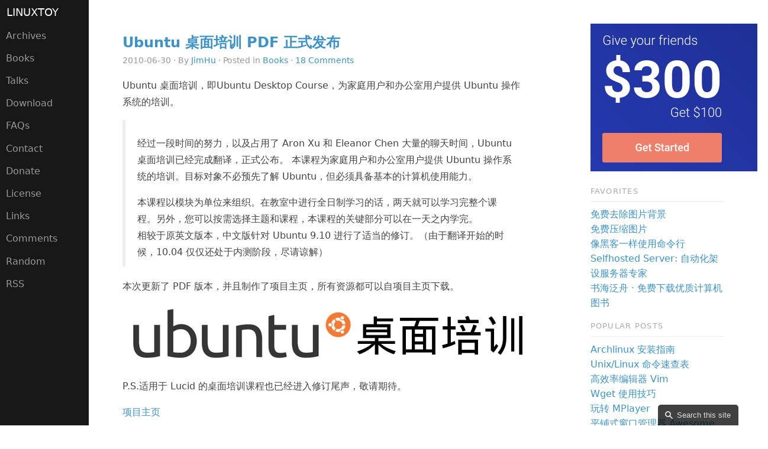

--- FILE ---
content_type: text/html
request_url: https://linuxtoy.org/archives/udc-karmic-pdf.html
body_size: 4871
content:
<!DOCTYPE html>
<html lang="zh">
    <head>
        <meta charset="utf-8">
        <meta name="viewport" content="width=device-width, initial-scale=1">
        <title>Ubuntu 桌面培训 PDF 正式发布 &middot; LinuxTOY</title>
        <link rel="stylesheet" href="https://linuxtoy.org/theme/css/main.css">
        <!--[if lte IE 8]>
        <link rel="stylesheet" href="https://linuxtoy.org/theme/css/grids-responsive-old-ie-min.css">
        <link rel="stylesheet" href="https://linuxtoy.org/theme/css/side-menu-old-ie.css">
        <![endif]-->
        <!--[if gt IE 8]><!-->
        <link rel="stylesheet" href="https://linuxtoy.org/theme/css/grids-responsive-min.css">
        <link rel="stylesheet" href="https://linuxtoy.org/theme/css/side-menu.css">
        <!--<![endif]-->
        <link rel="stylesheet" href="https://linuxtoy.org/theme/css/pygments.css">
        <link rel="shortcut icon" type="image/x-icon" href="https://linuxtoy.org/favicon.ico">
        <link rel="alternate" type="application/atom+xml" href="https://linuxtoy.org/feeds/all.atom.xml" title="LinuxTOY Atom Feed">
        <!--[if IE]>
        <script src="http://html5shiv.googlecode.com/svn/trunk/html5.js"></script>
        <![endif]-->
        <script async src="//pagead2.googlesyndication.com/pagead/js/adsbygoogle.js"></script>
        <script>
        (adsbygoogle = window.adsbygoogle || []).push({
            google_ad_client: "ca-pub-9432205671574187",
            enable_page_level_ads: true
        });
        </script>
        <meta name="keywords" content="Linux, 自由软件, 新闻, 教程，提示">
        <meta name="description" content="Ubuntu 桌面培训，即Ubuntu Desktop Course，为家庭用户和办公室用户提供 Ubuntu 操作系统的培训。 经过一段时间的努力，以及占用了 Aron Xu 和 Eleanor Chen 大量的聊天时间，Ubuntu 桌面培训已经完成翻译，正式公布。 本课程为家庭用户和办公室用户提供 Ubuntu 操作系统的培训。目标对象不必预先了解 Ubuntu，但必须具备基本的计算机使用能力。 本课程以模块为单位来组织。在教室中进行全日制学习的话，两天就可以学习完整个课程。另外，您可以按需选择主题和课程 …">
        <meta name="subject" content="Linux 新闻、应用及提示">

        <meta name="twitter:card" content="summary">
        <meta name="twitter:site" content="@linuxtoy">
        <meta name="twitter:creator" content="@linuxtoy">
        <meta name="twitter:url" content="https://linuxtoy.org/archives/udc-karmic-pdf.html">
        <meta name="twitter:title" content="Ubuntu 桌面培训 PDF 正式发布">
        <meta name="twitter:description" content="Ubuntu 桌面培训，即Ubuntu Desktop Course，为家庭用户和办公室用户提供 Ubuntu 操作系统的培训。 经过一段时间的努力，以及占用了 Aron Xu 和 Eleanor Chen 大量的聊天时间，Ubuntu 桌面培训已经完成翻译，正式公布。 本课程为家庭用户和办公室用户提供 Ubuntu 操作系统的培训。目标对象不必预先了解 Ubuntu，但必须具备基本的计算机使用能力。 本课程以模块为单位来组织。在教室中进行全日制学习的话，两天就可以学习完整个课程。另外，您可以按需选择主题和课程 …">
        <meta name="twitter:image" content="https://linuxtoy.org/logo.png">
        <meta property="og:url" content="https://linuxtoy.org/archives/udc-karmic-pdf.html">
        <meta property="og:type" content="website">
        <meta property="og:title" content="Ubuntu 桌面培训 PDF 正式发布">
        <meta property="og:image" content="https://linuxtoy.org/logo.png">
        <meta property="og:description" content="Ubuntu 桌面培训，即Ubuntu Desktop Course，为家庭用户和办公室用户提供 Ubuntu 操作系统的培训。 经过一段时间的努力，以及占用了 Aron Xu 和 Eleanor Chen 大量的聊天时间，Ubuntu 桌面培训已经完成翻译，正式公布。 本课程为家庭用户和办公室用户提供 Ubuntu 操作系统的培训。目标对象不必预先了解 Ubuntu，但必须具备基本的计算机使用能力。 本课程以模块为单位来组织。在教室中进行全日制学习的话，两天就可以学习完整个课程。另外，您可以按需选择主题和课程 …">
        <meta property="og:site_name" content="LinuxTOY">
        <meta property="article:author" content="JimHu">
        <link rel="canonical" href="https://linuxtoy.org/archives/udc-karmic-pdf.html">
    </head>
    <body>
        <div id="layout" class="pure-g">
            <div class="sidebar pure-u-1">
                <div class="header">
                    <a id="menuLink" class="menu-link" href="#menu"><span></span></a>
                    <div id="menu" class="pure-menu">
                        <a class="pure-menu-heading" href="https://linuxtoy.org/" title="LinuxTOY">LinuxTOY</a>
                        <ul class="pure-menu-list">

                            <li class="pure-menu-item">
                                <a class="pure-menu-link" href="https://linuxtoy.org/pages/all-archives.html" title="Archives">Archives</a>
                            </li>
                            <li class="pure-menu-item">
                                <a class="pure-menu-link" href="https://linuxtoy.org/pages/books.html" title="Books">Books</a>
                            </li>
                            <li class="pure-menu-item">
                                <a class="pure-menu-link" href="https://linuxtoy.org/pages/talks.html" title="Talks">Talks</a>
                            </li>
                            <li class="pure-menu-item">
                                <a class="pure-menu-link" href="https://linuxtoy.org/pages/download.html" title="Download">Download</a>
                            </li>
                            <li class="pure-menu-item">
                                <a class="pure-menu-link" href="https://linuxtoy.org/pages/faq.html" title="FAQs">FAQs</a>
                            </li>
                            <li class="pure-menu-item">
                                <a class="pure-menu-link" href="https://linuxtoy.org/pages/contact.html" title="Contact">Contact</a>
                            </li>
                            <li class="pure-menu-item">
                                <a class="pure-menu-link" href="https://linuxtoy.org/pages/donate.html" title="Donate">Donate</a>
                            </li>
                            <li class="pure-menu-item">
                                <a class="pure-menu-link" href="https://linuxtoy.org/pages/license.html" title="License">License</a>
                            </li>
                            <li class="pure-menu-item">
                                <a class="pure-menu-link" href="https://linuxtoy.org/pages/links.html" title="Links">Links</a>
                            </li>

                            <li class="pure-menu-item">
                                <a class="pure-menu-link" href="/pages/comments.html" title="Comments">Comments</a>
                            </li>
                            <li class="pure-menu-item">
                                <a class="pure-menu-link" href="/random.html" title="Random">Random</a>
                            </li>
                            <li class="pure-menu-item">
                                <a class="pure-menu-link" href="/feeds/all.atom.xml" title="RSS">RSS</a>
                            </li>
                        </ul>
                    </div>
                </div>
            </div>

<div class="content pure-u-1 pure-u-md-3-5">
    <div class="posts">
        <section class="post">
            <header class="post-header">
                <h2 class="post-title">
                    <a href="https://linuxtoy.org/archives/udc-karmic-pdf.html" rel="bookmark" title="Permalink to Ubuntu 桌面培训 PDF 正式发布">Ubuntu 桌面培训 PDF 正式发布</a>
                </h2>
                <p class="post-meta">
                    2010-06-30
                    &middot; By
                    <a href="https://linuxtoy.org/author/jimhu.html">JimHu</a>
                    &middot; Posted in <a href="https://linuxtoy.org/category/books.html">Books</a>
                    &middot; <a href="https://linuxtoy.org/archives/udc-karmic-pdf.html#disqus_thread">0 Comments</a>
                </p>
            </header>
            <div class="post-description">
            <p>Ubuntu 桌面培训，即Ubuntu Desktop Course，为家庭用户和办公室用户提供
Ubuntu 操作系统的培训。</p>
<blockquote>
<p>经过一段时间的努力，以及占用了 Aron Xu 和 Eleanor Chen
大量的聊天时间，Ubuntu 桌面培训已经完成翻译，正式公布。
本课程为家庭用户和办公室用户提供 Ubuntu
操作系统的培训。目标对象不必预先了解
Ubuntu，但必须具备基本的计算机使用能力。  </p>
<p>本课程以模块为单位来组织。在教室中进行全日制学习的话，两天就可以学习完整个课程。另外，您可以按需选择主题和课程，本课程的关键部分可以在一天之内学完。<br>
 相较于原英文版本，中文版针对 Ubuntu 9.10
进行了适当的修订。（由于翻译开始的时候，10.04
仅仅还处于内测阶段，尽请谅解）</p>
</blockquote>
<p>本次更新了 PDF 版本，并且制作了项目主页，所有资源都可以自项目主页下载。</p>
<p><img alt="" src="http://people.ubuntu.com/~happyaron/udc-cn/udclogo.png"></p>
<p>P.S.适用于 Lucid 的桌面培训课程也已经进入修订尾声，敬请期待。</p>
<p><a href="http://people.ubuntu.com/~happyaron/udc-cn/">项目主页</a></p>
            <p class="post-meta">
                &num; 
                Tagged as 
                <a href="https://linuxtoy.org/tag/pdf.html">pdf</a>,                 <a href="https://linuxtoy.org/tag/udc.html">udc</a>                &middot; 
                Edit on <a href="https://github.com/LinuxTOY/linuxtoy.org/blob/master/content/udc-karmic-pdf.md">GitHub</a>
            </p>            <!-- <p class="post-meta">&num; <a href="http://resume.linuxtoy.org" title="若有兴趣，欢迎来电 :)">寻 GNU/Linux 相关工作，欢迎联系 :)</a></p> -->
            </div>
        </section>
        <h4>Read More:</h4>
        <div class="footer">
        <script async src="//pagead2.googlesyndication.com/pagead/js/adsbygoogle.js"></script>
        <ins class="adsbygoogle"
            style="display:inline-block;width:336px;height:280px"
            data-ad-client="ca-pub-9432205671574187"
            data-ad-slot="6128171428"></ins>
        <script>
            (adsbygoogle = window.adsbygoogle || []).push({});
        </script>
        </div>
        <div class="pure-menu">
            <ul class="pure-menu-list">
                <li class="pure-menu-item">
                    <a href="https://linuxtoy.org/archives/briefing-adobe-related.html">短消息：Adobe 相关</a>
                </li>
                <li class="pure-menu-item">
                    <a href="https://linuxtoy.org/archives/pdfjs-10.html">pdf.js 1.0</a>
                </li>
                <li class="pure-menu-item">
                    <a href="https://linuxtoy.org/archives/pdfmod.html">PdfMod</a>
                </li>
                <li class="pure-menu-item">
                    <a href="https://linuxtoy.org/archives/pdfjs-02.html">pdf.js 0.2</a>
                </li>
                <li class="pure-menu-item">
                    <a href="https://linuxtoy.org/archives/google-chrome-604531.html">Google Chrome 6.0.453.1 for Linux 添加 PDF 支持</a>
                </li>
            </ul>
        </div>
    </div>
    <div id="disqus_thread"></div>
    <script type="text/javascript">
        /* * * CONFIGURATION VARIABLES * * */
        var disqus_shortname = 'linuxtoy';
        
        /* * * DON'T EDIT BELOW THIS LINE * * */
        (function() {
            var dsq = document.createElement('script'); dsq.type = 'text/javascript'; dsq.async = true;
            dsq.src = '//' + disqus_shortname + '.disqus.com/embed.js';
            (document.getElementsByTagName('head')[0] || document.getElementsByTagName('body')[0]).appendChild(dsq);
        })();
    </script>
    <div class="footer">
        <p class="nav-left">
            <a href="https://linuxtoy.org/archives/redo-backup-and-recovery.html">
                &laquo; Redo Backup and Recovery: 轻松备份/还原系统
            </a>
        </p>
        <p class="nav-right">
            <a href="https://linuxtoy.org/archives/opera-1060.html">
                Opera 10.60 正式发布 &raquo;
            </a>
        </p>
    </div>
</div>

<div class="content pure-u-1 pure-u-md-1-5">
    <div class="posts">
 <a href="https://www.vultr.com/?ref=7123175">
  <img src="https://linuxtoy.org/theme/vultr.png">
</a> 
        <h1 class="content-subhead">Favorites</h1>
        <div class="pure-menu">
          <ul class="pure-menu-list">
            <li class="pure-menu-item">
              <a href="https://removebg.linuxtoy.org/">免费去除图片背景</a>
            </li>
            <li class="pure-menu-item">
              <a href="https://zipimg.linuxtoy.org/">免费压缩图片</a>
            </li>
            <li class="pure-menu-item">
              <a href="https://usingcli.linuxtoy.org/">像黑客一样使用命令行</a>
            </li>
            <li class="pure-menu-item">
              <a href="https://selfhostedserver.com/">Selfhosted Server: 自动化架设服务器专家</a>
            </li>
            <li class="pure-menu-item">
              <a href="https://booksea.app/">书海泛舟 &middot; 免费下载优质计算机图书</a>
            </li>
          </ul>
        </div>

        <h1 class="content-subhead">Popular Posts</h1>
        <div class="pure-menu">
            <ul class="pure-menu-list">
                <li class="pure-menu-item">
                    <a href="/archives/the-perfect-linux-desktop-arch-linux-2007-08-2-1.html">Archlinux 安装指南</a>
                </li>
                <li class="pure-menu-item">
                    <a href="/archives/unix-linux-command-cheat-sheet.html">Unix/Linux 命令速查表</a>
                </li>
                <li class="pure-menu-item">
                    <a href="/archives/efficient-editing-with-vim.html">高效率编辑器 Vim</a>
                </li>
                <li class="pure-menu-item">
                    <a href="/archives/wget-tips.html">Wget 使用技巧</a>
                </li>
                <li class="pure-menu-item">
                    <a href="/archives/playing-around-with-mplayer.html">玩转 MPlayer</a>
                </li>
                <li class="pure-menu-item">
                    <a href="/archives/awesome.html">平铺式窗口管理器 Awesome</a>
                </li>
                <li class="pure-menu-item">
                    <a href="/archives/3_free_antivirus_under_linux.html">Linux 下的桌面级杀毒软件</a>
                </li>
                <li class="pure-menu-item">
                    <a href="/archives/openbox-getting-started-guide.html">窗口管理器 Openbox 入门指南</a>
                </li>
                <li class="pure-menu-item">
                    <a href="/archives/minimalist-install-of-ubuntu.html">最小化安装 Ubuntu</a>
                </li>
                <li class="pure-menu-item">
                    <a href="/archives/5-desktop-environment-for-linux.html">你可能不知道的 Linux 桌面</a>
                </li>
                <li class="pure-menu-item">
                    <a href="/archives/the-7-deadly-linux-commands.html">7 个致命的 Linux 命令</a>
                </li>
                <li class="pure-menu-item">
                    <a href="/archives/lightweight-desktop-compare.html">轻量级桌面环境比较</a>
                </li>
                <li class="pure-menu-item">
                    <a href="/archives/zsh.html">终极 Shell——Zsh</a>
                </li>
                <li class="pure-menu-item">
                    <a href="/archives/6-of-the-best-free-linux-cad-software.html">高品质的免费 Linux CAD 程序</a>
                </li>
                <li class="pure-menu-item">
                    <a href="/archives/game_emulator_for_linux.html">Linux 下的几个游戏模拟器</a>
                </li>
                <li class="pure-menu-item">
                    <a href="/archives/history-command-usage-examples.html">History（历史）命令用法 15 例</a>
                </li>
                <li class="pure-menu-item">
                    <a href="/archives/the-best-tips-and-tricks-for-bash.html">bash 使用技巧</a>
                </li>
                <li class="pure-menu-item">
                    <a href="/archives/10-oreilly-books.html">10 本 O'Reilly 出版的免费好书</a>
                </li>
            </ul>
        </div>
    </div>
</div>
        </div>

        <script src="https://linuxtoy.org/theme/js/zepto.min.js"></script>
        <script src="https://linuxtoy.org/theme/js/ui.js"></script>
        <script>
            Zepto(function($){
                $('table').addClass('pure-table pure-table-bordered');
            });
        </script>
        <script id="dsq-count-scr" src="//linuxtoy.disqus.com/count.js" async></script>
<script async src="https://www.googletagmanager.com/gtag/js?id=G-MSX3ZMTV47"></script>
<script>
 window.dataLayer = window.dataLayer || [];
 function gtag(){dataLayer.push(arguments);}
 gtag('js', new Date());
 gtag('config', 'G-MSX3ZMTV47');
</script>

<script type="text/javascript">
    (function(w,d,t,u,n,s,e){w['SwiftypeObject']=n;w[n]=w[n]||function(){
    (w[n].q=w[n].q||[]).push(arguments);};s=d.createElement(t);
    e=d.getElementsByTagName(t)[0];s.async=1;s.src=u;e.parentNode.insertBefore(s,e);
    })(window,document,'script','//s.swiftypecdn.com/install/v2/st.js','_st');

    _st('install','zWjtxRdA6ciZ7LBm4R4K','2.0.0');
</script>
    </body>
</html>

--- FILE ---
content_type: text/html; charset=utf-8
request_url: https://disqus.com/embed/comments/?base=default&f=linuxtoy&t_u=https%3A%2F%2Flinuxtoy.org%2Farchives%2Fudc-karmic-pdf.html&t_d=Ubuntu%20%E6%A1%8C%E9%9D%A2%E5%9F%B9%E8%AE%AD%20PDF%20%E6%AD%A3%E5%BC%8F%E5%8F%91%E5%B8%83%20%C2%B7%20LinuxTOY&t_t=Ubuntu%20%E6%A1%8C%E9%9D%A2%E5%9F%B9%E8%AE%AD%20PDF%20%E6%AD%A3%E5%BC%8F%E5%8F%91%E5%B8%83%20%C2%B7%20LinuxTOY&s_o=default
body_size: 4128
content:
<!DOCTYPE html>

<html lang="en" dir="ltr" class="not-supported type-">

<head>
    <title>Disqus Comments</title>

    
    <meta name="viewport" content="width=device-width, initial-scale=1, maximum-scale=1, user-scalable=no">
    <meta http-equiv="X-UA-Compatible" content="IE=edge"/>

    <style>
        .alert--warning {
            border-radius: 3px;
            padding: 10px 15px;
            margin-bottom: 10px;
            background-color: #FFE070;
            color: #A47703;
        }

        .alert--warning a,
        .alert--warning a:hover,
        .alert--warning strong {
            color: #A47703;
            font-weight: bold;
        }

        .alert--error p,
        .alert--warning p {
            margin-top: 5px;
            margin-bottom: 5px;
        }
        
        </style>
    
    <style>
        
        html, body {
            overflow-y: auto;
            height: 100%;
        }
        

        #error {
            display: none;
        }

        .clearfix:after {
            content: "";
            display: block;
            height: 0;
            clear: both;
            visibility: hidden;
        }

        
    </style>

</head>
<body>
    

    
    <div id="error" class="alert--error">
        <p>We were unable to load Disqus. If you are a moderator please see our <a href="https://docs.disqus.com/help/83/"> troubleshooting guide</a>. </p>
    </div>

    
    <script type="text/json" id="disqus-forumData">{"session":{"canModerate":false,"audienceSyncVerified":false,"canReply":true,"mustVerify":false,"recaptchaPublicKey":"6LfHFZceAAAAAIuuLSZamKv3WEAGGTgqB_E7G7f3","mustVerifyEmail":false},"forum":{"aetBannerConfirmation":null,"founder":"231848","twitterName":"","commentsLinkOne":"1 Comment","guidelines":null,"disableDisqusBrandingOnPolls":false,"commentsLinkZero":"0 Comments","disableDisqusBranding":false,"id":"linuxtoy","createdAt":"2015-05-12T01:20:17.833272","category":"Tech","aetBannerEnabled":false,"aetBannerTitle":null,"raw_guidelines":null,"initialCommentCount":null,"votingType":null,"daysUnapproveNewUsers":null,"installCompleted":true,"moderatorBadgeText":"","commentPolicyText":null,"aetEnabled":false,"channel":null,"sort":1,"description":"","organizationHasBadges":true,"newPolicy":true,"raw_description":"","customFont":null,"language":"en","adsReviewStatus":1,"commentsPlaceholderTextEmpty":null,"daysAlive":0,"forumCategory":{"date_added":"2016-01-28T01:54:31","id":8,"name":"Tech"},"linkColor":null,"colorScheme":"light","pk":"3597189","commentsPlaceholderTextPopulated":null,"permissions":{},"commentPolicyLink":null,"aetBannerDescription":null,"favicon":{"permalink":"https://disqus.com/api/forums/favicons/linuxtoy.jpg","cache":"https://c.disquscdn.com/uploads/forums/359/7189/favicon.png"},"name":"LinuxTOY","commentsLinkMultiple":"{num} Comments","settings":{"threadRatingsEnabled":false,"adsDRNativeEnabled":true,"behindClickEnabled":false,"disable3rdPartyTrackers":false,"adsVideoEnabled":true,"adsProductVideoEnabled":true,"adsPositionBottomEnabled":true,"ssoRequired":false,"contextualAiPollsEnabled":false,"unapproveLinks":false,"adsPositionRecommendationsEnabled":false,"adsEnabled":true,"adsProductLinksThumbnailsEnabled":true,"hasCustomAvatar":false,"organicDiscoveryEnabled":false,"adsProductDisplayEnabled":false,"adsProductLinksEnabled":true,"audienceSyncEnabled":false,"threadReactionsEnabled":false,"linkAffiliationEnabled":true,"adsPositionAiPollsEnabled":false,"disableSocialShare":false,"adsPositionTopEnabled":true,"adsProductStoriesEnabled":true,"sidebarEnabled":false,"adultContent":false,"allowAnonVotes":false,"gifPickerEnabled":true,"mustVerify":true,"badgesEnabled":false,"mustVerifyEmail":true,"allowAnonPost":true,"unapproveNewUsersEnabled":false,"mediaembedEnabled":true,"aiPollsEnabled":false,"userIdentityDisabled":false,"adsPositionPollEnabled":false,"discoveryLocked":false,"validateAllPosts":false,"adsSettingsLocked":false,"isVIP":false,"adsPositionInthreadEnabled":true},"organizationId":1121270,"typeface":"sans-serif","url":"https://linuxtoy.org","daysThreadAlive":0,"avatar":{"small":{"permalink":"https://disqus.com/api/forums/avatars/linuxtoy.jpg?size=32","cache":"//a.disquscdn.com/1763052994/images/noavatar32.png"},"large":{"permalink":"https://disqus.com/api/forums/avatars/linuxtoy.jpg?size=92","cache":"//a.disquscdn.com/1763052994/images/noavatar92.png"}},"signedUrl":"https://disq.us/?url=https%3A%2F%2Flinuxtoy.org&key=shIPEKMLB4YnsZT0ePSWnA"}}</script>

    <div id="postCompatContainer"><div class="comment__wrapper"><div class="comment__name clearfix"><img class="comment__avatar" src="//a.disquscdn.com/1763052994/images/noavatar92.png" width="32" height="32" /><strong><a href="">Leos</a></strong> &bull; 15 years ago
        </div><div class="comment__content"><p>哈哈，我是第一个，顶！！！</p><p>SF ……</p></div></div><div class="comment__wrapper"><div class="comment__name clearfix"><img class="comment__avatar" src="//a.disquscdn.com/1763052994/images/noavatar92.png" width="32" height="32" /><strong><a href="">goodappli</a></strong> &bull; 15 years ago
        </div><div class="comment__content"><p>楼上好快啊，非开发人员路过，下来看看。</p></div></div><div class="comment__wrapper"><div class="comment__name clearfix"><img class="comment__avatar" src="//a.disquscdn.com/1763052994/images/noavatar92.png" width="32" height="32" /><strong><a href="">L_kernel</a></strong> &bull; 15 years ago
        </div><div class="comment__content"><p>路漫漫其修远兮，吾将上下而求索~~</p></div></div><div class="comment__wrapper"><div class="comment__name clearfix"><img class="comment__avatar" src="//a.disquscdn.com/1763052994/images/noavatar92.png" width="32" height="32" /><strong><a href="">simon</a></strong> &bull; 15 years ago
        </div><div class="comment__content"><p>对linux普及是好事，支持</p></div></div><div class="comment__wrapper"><div class="comment__name clearfix"><img class="comment__avatar" src="//a.disquscdn.com/1763052994/images/noavatar92.png" width="32" height="32" /><strong><a href="">Homer</a></strong> &bull; 15 years ago
        </div><div class="comment__content"><p>顶！</p></div></div><div class="comment__wrapper"><div class="comment__name clearfix"><img class="comment__avatar" src="//a.disquscdn.com/1763052994/images/noavatar92.png" width="32" height="32" /><strong><a href="">gaomo</a></strong> &bull; 15 years ago
        </div><div class="comment__content"><p>这个主题以前不是发过一次的吗！怎么又拿出来了！</p></div></div><div class="comment__wrapper"><div class="comment__name clearfix"><img class="comment__avatar" src="//a.disquscdn.com/1763052994/images/noavatar92.png" width="32" height="32" /><strong><a href="">qii</a></strong> &bull; 15 years ago
        </div><div class="comment__content"><p>@<a href="http://disq.us/url?url=%23comment-163879%3AnmA-8nQpa_N_R1NvaIVnH3HH0bM&amp;cuid=3597189" rel="nofollow noopener" target="_blank" title="#comment-163879">gaomo</a>: 上次是html文件，这次是整理成pdf...</p></div></div><div class="comment__wrapper"><div class="comment__name clearfix"><img class="comment__avatar" src="//a.disquscdn.com/1763052994/images/noavatar92.png" width="32" height="32" /><strong><a href="">guolinux</a></strong> &bull; 15 years ago
        </div><div class="comment__content"><p>感谢！好东西！</p></div></div><div class="comment__wrapper"><div class="comment__name clearfix"><img class="comment__avatar" src="//a.disquscdn.com/1763052994/images/noavatar92.png" width="32" height="32" /><strong><a href="">npnufn</a></strong> &bull; 15 years ago
        </div><div class="comment__content"><p>这个要支持，对ubuntu/linux普及有好处。<br>做大做强一两个流行的发行版是很有必要的。根本不必担心之后会出现垄断的情况，linux其本性决定。</p></div></div><div class="comment__wrapper"><div class="comment__name clearfix"><img class="comment__avatar" src="//a.disquscdn.com/1763052994/images/noavatar92.png" width="32" height="32" /><strong><a href="">gaomo</a></strong> &bull; 15 years ago
        </div><div class="comment__content"><p>这东西以前不是发过一次嘛，怎么又了来了</p></div></div><div class="comment__wrapper"><div class="comment__name clearfix"><img class="comment__avatar" src="//a.disquscdn.com/1763052994/images/noavatar92.png" width="32" height="32" /><strong><a href="">nsgoh</a></strong> &bull; 15 years ago
        </div><div class="comment__content"><p>培训课程对ubuntu来说最大的问题是软件更新的速度太快...<br>完成了教材准备开班时又出新版本... &gt;.&lt;</p></div></div><div class="comment__wrapper"><div class="comment__name clearfix"><img class="comment__avatar" src="//a.disquscdn.com/1763052994/images/noavatar92.png" width="32" height="32" /><strong><a href="">sausame</a></strong> &bull; 15 years ago
        </div><div class="comment__content"><p>不同版本之间大同小异了。</p></div></div><div class="comment__wrapper"><div class="comment__name clearfix"><img class="comment__avatar" src="//a.disquscdn.com/1763052994/images/noavatar92.png" width="32" height="32" /><strong><a href="">xclidongbo</a></strong> &bull; 15 years ago
        </div><div class="comment__content"><p>软件更新快吗？ mplayer 从rc1 升级到rc2 用了两年时间……</p></div></div><div class="comment__wrapper"><div class="comment__name clearfix"><img class="comment__avatar" src="//a.disquscdn.com/1763052994/images/noavatar92.png" width="32" height="32" /><strong><a href="">booman</a></strong> &bull; 15 years ago
        </div><div class="comment__content"><p>说起pdf，我刚刚发现原来okular能用j,k来滚屏</p></div></div><div class="comment__wrapper"><div class="comment__name clearfix"><img class="comment__avatar" src="//a.disquscdn.com/1763052994/images/noavatar92.png" width="32" height="32" /><strong><a href="">Matt</a></strong> &bull; 15 years ago
        </div><div class="comment__content"><p>@<a href="http://disq.us/url?url=%23comment-163887%3AUAKzlcPsynsr-jlCaFCSFIUA3vo&amp;cuid=3597189" rel="nofollow noopener" target="_blank" title="#comment-163887">npnufn</a>: 就技术背景来看<br>  Redhat和Novell比Ubuntu“做大做强”的可能性要大得多……</p></div></div><div class="comment__wrapper"><div class="comment__name clearfix"><img class="comment__avatar" src="//a.disquscdn.com/1763052994/images/noavatar92.png" width="32" height="32" /><strong><a href="">npnufn</a></strong> &bull; 15 years ago
        </div><div class="comment__content"><p>@<a href="http://disq.us/url?url=%23comment-163977%3AXuHXGWH4iRjF2LbURYixGBAj3S0&amp;cuid=3597189" rel="nofollow noopener" target="_blank" title="#comment-163977">Matt</a>: 1。用电脑的不都是技术流，大都是小白。<br>2。Redhat和Novell做大做强也可以。</p></div></div><div class="comment__wrapper"><div class="comment__name clearfix"><img class="comment__avatar" src="//a.disquscdn.com/1763052994/images/noavatar92.png" width="32" height="32" /><strong><a href="">又疯又神经</a></strong> &bull; 15 years ago
        </div><div class="comment__content"><p>话说前段时间在书店逛，发现有很多windows系统操作入门什么的书，还有苹果mac OS使用手册之类之类的书，书中的内容大多数是教人如何点击图标，打开关闭窗口之类的。唯独不见有linux相关的书籍，有也只是什么什么构架部署，什么什么语言，什么什么平台……可见，linux多么的“简单易用”啊……</p><p>PS：windows7入门的书卖六十多块且有好几百页，内容从用户登录到保存文件，下载文件等，各种低级操作详尽描述。……windows7真的太难用了!</p></div></div><div class="comment__wrapper"><div class="comment__name clearfix"><img class="comment__avatar" src="//a.disquscdn.com/1763052994/images/noavatar92.png" width="32" height="32" /><strong><a href="">bsdaemon</a></strong> &bull; 15 years ago
        </div><div class="comment__content"><p>@<a href="http://disq.us/url?url=%23comment-164612%3AiSDgruY6SYJq14LT6UHI_0Hgum8&amp;cuid=3597189" rel="nofollow noopener" target="_blank" title="#comment-164612">又疯又神经</a>: windows7很好用。Ubuntu、Fedora、Debian、SuSE的书（入门或开发）我在南京都见过。。。不知兄弟在什么地方，可能小城市的书店规模有限。。。</p></div></div></div>


    <div id="fixed-content"></div>

    
        <script type="text/javascript">
          var embedv2assets = window.document.createElement('script');
          embedv2assets.src = 'https://c.disquscdn.com/embedv2/latest/embedv2.js';
          embedv2assets.async = true;

          window.document.body.appendChild(embedv2assets);
        </script>
    



    
</body>
</html>


--- FILE ---
content_type: text/html; charset=utf-8
request_url: https://www.google.com/recaptcha/api2/aframe
body_size: 268
content:
<!DOCTYPE HTML><html><head><meta http-equiv="content-type" content="text/html; charset=UTF-8"></head><body><script nonce="Bsnhs5BqlL4AGHXOU0jqIg">/** Anti-fraud and anti-abuse applications only. See google.com/recaptcha */ try{var clients={'sodar':'https://pagead2.googlesyndication.com/pagead/sodar?'};window.addEventListener("message",function(a){try{if(a.source===window.parent){var b=JSON.parse(a.data);var c=clients[b['id']];if(c){var d=document.createElement('img');d.src=c+b['params']+'&rc='+(localStorage.getItem("rc::a")?sessionStorage.getItem("rc::b"):"");window.document.body.appendChild(d);sessionStorage.setItem("rc::e",parseInt(sessionStorage.getItem("rc::e")||0)+1);localStorage.setItem("rc::h",'1768569465905');}}}catch(b){}});window.parent.postMessage("_grecaptcha_ready", "*");}catch(b){}</script></body></html>